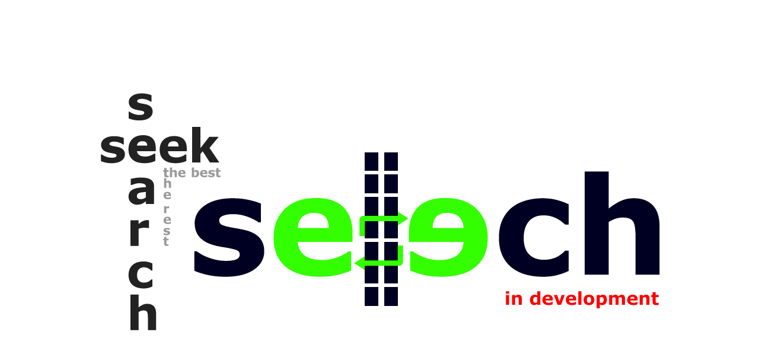

--- FILE ---
content_type: text/html
request_url: http://seech.de/?e=yale-and-towne-mfg-co-safe-n-degwrQUj
body_size: 616
content:
<!DOCTYPE html>
<html><head>
<meta http-equiv="content-type" content="text/html;charset=ISO-8859-1">
<title>seech - seek the best, search the rest.</title>
<style type="text/css" media="screen"><!--
body 
	{
	color: white;
	background-color: #fff;
	margin: 0px
	}

#horizon        
	{
	color: white;
	text-align: center;
	position: absolute;
	top: 50%;
	left: 0px;
	width: 100%;
	height: 1px;
	overflow: visible;
	visibility: visible;
	display: block
	}

#content    
	{
	font-family: Verdana, Geneva, Arial, sans-serif;
	background-color: #fff;
	margin-left: -500px;
	position: absolute;
	top: -250px;
	left: 50%;
	width: 1000px;
	height: 500px;
	visibility: visible
	}

.bodytext 
	{
	font-size: 14px
	}

.headline 
	{
	font-weight: bold;
	font-size: 24px
	}

#footer 
	{
	font-size: 11px;
	font-family: Verdana, Geneva, Arial, sans-serif;
	text-align: center;
	position: absolute;
	bottom: 0px;
	left: 0px;
	width: 100%;
	height: 20px;
	visibility: visible;
	display: block
	}

a:link, a:visited 
	{
	color: #06f;
	text-decoration: none
	}

a:hover 
	{
	color: red;
	text-decoration: none
	}

--></style>
    </head>
    <body>
        <div id="horizon">
            <div id="content">
                <div class="bodytext">
                    <img src="seech_logo.jpg" alt="seech - seek the best, search the rest." title="seech - seek the best, search the rest."/>
		</div>
            </div>
	</div>
    </body>
</html>
